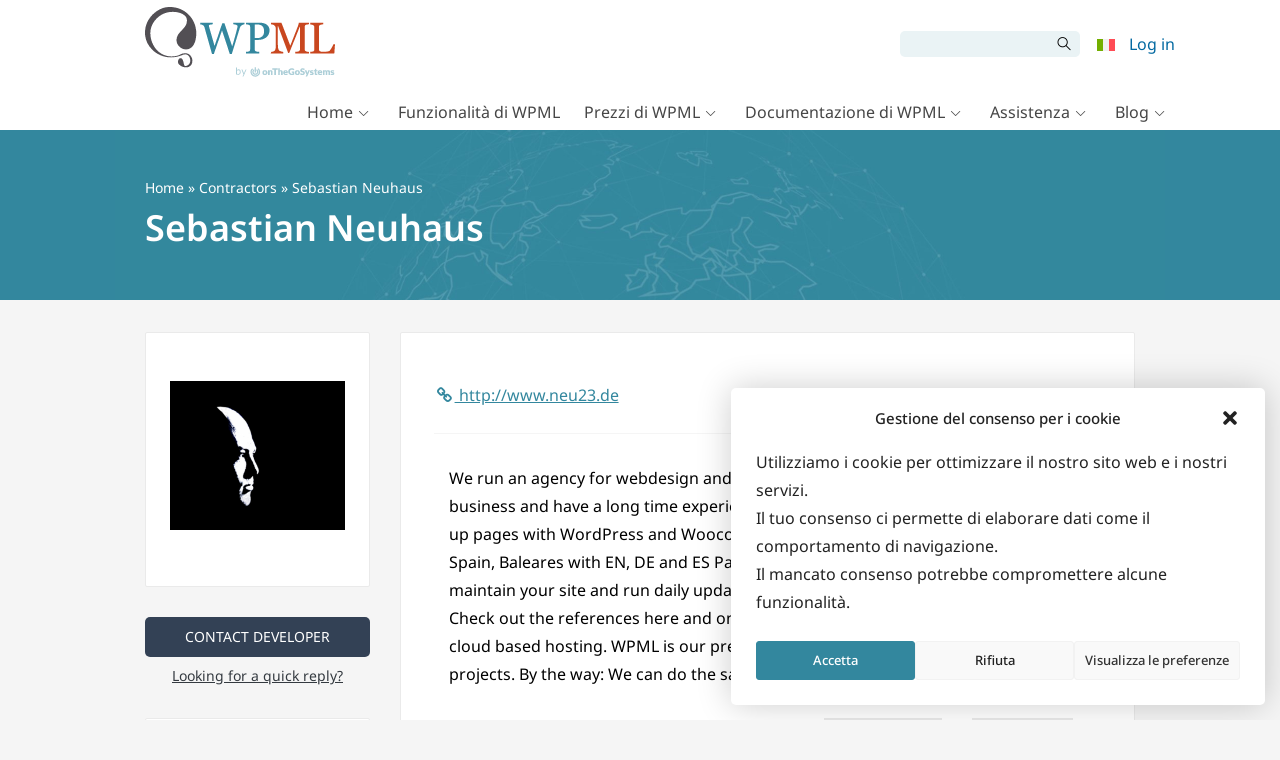

--- FILE ---
content_type: text/html; charset=utf-8
request_url: https://www.google.com/recaptcha/api2/anchor?ar=1&k=6LfqDSQTAAAAAL86mXxwQZotMoiPqoX-yGOZEoFA&co=aHR0cHM6Ly93cG1sLm9yZzo0NDM.&hl=it&v=PoyoqOPhxBO7pBk68S4YbpHZ&size=normal&anchor-ms=20000&execute-ms=30000&cb=37ow6nskpegv
body_size: 49382
content:
<!DOCTYPE HTML><html dir="ltr" lang="it"><head><meta http-equiv="Content-Type" content="text/html; charset=UTF-8">
<meta http-equiv="X-UA-Compatible" content="IE=edge">
<title>reCAPTCHA</title>
<style type="text/css">
/* cyrillic-ext */
@font-face {
  font-family: 'Roboto';
  font-style: normal;
  font-weight: 400;
  font-stretch: 100%;
  src: url(//fonts.gstatic.com/s/roboto/v48/KFO7CnqEu92Fr1ME7kSn66aGLdTylUAMa3GUBHMdazTgWw.woff2) format('woff2');
  unicode-range: U+0460-052F, U+1C80-1C8A, U+20B4, U+2DE0-2DFF, U+A640-A69F, U+FE2E-FE2F;
}
/* cyrillic */
@font-face {
  font-family: 'Roboto';
  font-style: normal;
  font-weight: 400;
  font-stretch: 100%;
  src: url(//fonts.gstatic.com/s/roboto/v48/KFO7CnqEu92Fr1ME7kSn66aGLdTylUAMa3iUBHMdazTgWw.woff2) format('woff2');
  unicode-range: U+0301, U+0400-045F, U+0490-0491, U+04B0-04B1, U+2116;
}
/* greek-ext */
@font-face {
  font-family: 'Roboto';
  font-style: normal;
  font-weight: 400;
  font-stretch: 100%;
  src: url(//fonts.gstatic.com/s/roboto/v48/KFO7CnqEu92Fr1ME7kSn66aGLdTylUAMa3CUBHMdazTgWw.woff2) format('woff2');
  unicode-range: U+1F00-1FFF;
}
/* greek */
@font-face {
  font-family: 'Roboto';
  font-style: normal;
  font-weight: 400;
  font-stretch: 100%;
  src: url(//fonts.gstatic.com/s/roboto/v48/KFO7CnqEu92Fr1ME7kSn66aGLdTylUAMa3-UBHMdazTgWw.woff2) format('woff2');
  unicode-range: U+0370-0377, U+037A-037F, U+0384-038A, U+038C, U+038E-03A1, U+03A3-03FF;
}
/* math */
@font-face {
  font-family: 'Roboto';
  font-style: normal;
  font-weight: 400;
  font-stretch: 100%;
  src: url(//fonts.gstatic.com/s/roboto/v48/KFO7CnqEu92Fr1ME7kSn66aGLdTylUAMawCUBHMdazTgWw.woff2) format('woff2');
  unicode-range: U+0302-0303, U+0305, U+0307-0308, U+0310, U+0312, U+0315, U+031A, U+0326-0327, U+032C, U+032F-0330, U+0332-0333, U+0338, U+033A, U+0346, U+034D, U+0391-03A1, U+03A3-03A9, U+03B1-03C9, U+03D1, U+03D5-03D6, U+03F0-03F1, U+03F4-03F5, U+2016-2017, U+2034-2038, U+203C, U+2040, U+2043, U+2047, U+2050, U+2057, U+205F, U+2070-2071, U+2074-208E, U+2090-209C, U+20D0-20DC, U+20E1, U+20E5-20EF, U+2100-2112, U+2114-2115, U+2117-2121, U+2123-214F, U+2190, U+2192, U+2194-21AE, U+21B0-21E5, U+21F1-21F2, U+21F4-2211, U+2213-2214, U+2216-22FF, U+2308-230B, U+2310, U+2319, U+231C-2321, U+2336-237A, U+237C, U+2395, U+239B-23B7, U+23D0, U+23DC-23E1, U+2474-2475, U+25AF, U+25B3, U+25B7, U+25BD, U+25C1, U+25CA, U+25CC, U+25FB, U+266D-266F, U+27C0-27FF, U+2900-2AFF, U+2B0E-2B11, U+2B30-2B4C, U+2BFE, U+3030, U+FF5B, U+FF5D, U+1D400-1D7FF, U+1EE00-1EEFF;
}
/* symbols */
@font-face {
  font-family: 'Roboto';
  font-style: normal;
  font-weight: 400;
  font-stretch: 100%;
  src: url(//fonts.gstatic.com/s/roboto/v48/KFO7CnqEu92Fr1ME7kSn66aGLdTylUAMaxKUBHMdazTgWw.woff2) format('woff2');
  unicode-range: U+0001-000C, U+000E-001F, U+007F-009F, U+20DD-20E0, U+20E2-20E4, U+2150-218F, U+2190, U+2192, U+2194-2199, U+21AF, U+21E6-21F0, U+21F3, U+2218-2219, U+2299, U+22C4-22C6, U+2300-243F, U+2440-244A, U+2460-24FF, U+25A0-27BF, U+2800-28FF, U+2921-2922, U+2981, U+29BF, U+29EB, U+2B00-2BFF, U+4DC0-4DFF, U+FFF9-FFFB, U+10140-1018E, U+10190-1019C, U+101A0, U+101D0-101FD, U+102E0-102FB, U+10E60-10E7E, U+1D2C0-1D2D3, U+1D2E0-1D37F, U+1F000-1F0FF, U+1F100-1F1AD, U+1F1E6-1F1FF, U+1F30D-1F30F, U+1F315, U+1F31C, U+1F31E, U+1F320-1F32C, U+1F336, U+1F378, U+1F37D, U+1F382, U+1F393-1F39F, U+1F3A7-1F3A8, U+1F3AC-1F3AF, U+1F3C2, U+1F3C4-1F3C6, U+1F3CA-1F3CE, U+1F3D4-1F3E0, U+1F3ED, U+1F3F1-1F3F3, U+1F3F5-1F3F7, U+1F408, U+1F415, U+1F41F, U+1F426, U+1F43F, U+1F441-1F442, U+1F444, U+1F446-1F449, U+1F44C-1F44E, U+1F453, U+1F46A, U+1F47D, U+1F4A3, U+1F4B0, U+1F4B3, U+1F4B9, U+1F4BB, U+1F4BF, U+1F4C8-1F4CB, U+1F4D6, U+1F4DA, U+1F4DF, U+1F4E3-1F4E6, U+1F4EA-1F4ED, U+1F4F7, U+1F4F9-1F4FB, U+1F4FD-1F4FE, U+1F503, U+1F507-1F50B, U+1F50D, U+1F512-1F513, U+1F53E-1F54A, U+1F54F-1F5FA, U+1F610, U+1F650-1F67F, U+1F687, U+1F68D, U+1F691, U+1F694, U+1F698, U+1F6AD, U+1F6B2, U+1F6B9-1F6BA, U+1F6BC, U+1F6C6-1F6CF, U+1F6D3-1F6D7, U+1F6E0-1F6EA, U+1F6F0-1F6F3, U+1F6F7-1F6FC, U+1F700-1F7FF, U+1F800-1F80B, U+1F810-1F847, U+1F850-1F859, U+1F860-1F887, U+1F890-1F8AD, U+1F8B0-1F8BB, U+1F8C0-1F8C1, U+1F900-1F90B, U+1F93B, U+1F946, U+1F984, U+1F996, U+1F9E9, U+1FA00-1FA6F, U+1FA70-1FA7C, U+1FA80-1FA89, U+1FA8F-1FAC6, U+1FACE-1FADC, U+1FADF-1FAE9, U+1FAF0-1FAF8, U+1FB00-1FBFF;
}
/* vietnamese */
@font-face {
  font-family: 'Roboto';
  font-style: normal;
  font-weight: 400;
  font-stretch: 100%;
  src: url(//fonts.gstatic.com/s/roboto/v48/KFO7CnqEu92Fr1ME7kSn66aGLdTylUAMa3OUBHMdazTgWw.woff2) format('woff2');
  unicode-range: U+0102-0103, U+0110-0111, U+0128-0129, U+0168-0169, U+01A0-01A1, U+01AF-01B0, U+0300-0301, U+0303-0304, U+0308-0309, U+0323, U+0329, U+1EA0-1EF9, U+20AB;
}
/* latin-ext */
@font-face {
  font-family: 'Roboto';
  font-style: normal;
  font-weight: 400;
  font-stretch: 100%;
  src: url(//fonts.gstatic.com/s/roboto/v48/KFO7CnqEu92Fr1ME7kSn66aGLdTylUAMa3KUBHMdazTgWw.woff2) format('woff2');
  unicode-range: U+0100-02BA, U+02BD-02C5, U+02C7-02CC, U+02CE-02D7, U+02DD-02FF, U+0304, U+0308, U+0329, U+1D00-1DBF, U+1E00-1E9F, U+1EF2-1EFF, U+2020, U+20A0-20AB, U+20AD-20C0, U+2113, U+2C60-2C7F, U+A720-A7FF;
}
/* latin */
@font-face {
  font-family: 'Roboto';
  font-style: normal;
  font-weight: 400;
  font-stretch: 100%;
  src: url(//fonts.gstatic.com/s/roboto/v48/KFO7CnqEu92Fr1ME7kSn66aGLdTylUAMa3yUBHMdazQ.woff2) format('woff2');
  unicode-range: U+0000-00FF, U+0131, U+0152-0153, U+02BB-02BC, U+02C6, U+02DA, U+02DC, U+0304, U+0308, U+0329, U+2000-206F, U+20AC, U+2122, U+2191, U+2193, U+2212, U+2215, U+FEFF, U+FFFD;
}
/* cyrillic-ext */
@font-face {
  font-family: 'Roboto';
  font-style: normal;
  font-weight: 500;
  font-stretch: 100%;
  src: url(//fonts.gstatic.com/s/roboto/v48/KFO7CnqEu92Fr1ME7kSn66aGLdTylUAMa3GUBHMdazTgWw.woff2) format('woff2');
  unicode-range: U+0460-052F, U+1C80-1C8A, U+20B4, U+2DE0-2DFF, U+A640-A69F, U+FE2E-FE2F;
}
/* cyrillic */
@font-face {
  font-family: 'Roboto';
  font-style: normal;
  font-weight: 500;
  font-stretch: 100%;
  src: url(//fonts.gstatic.com/s/roboto/v48/KFO7CnqEu92Fr1ME7kSn66aGLdTylUAMa3iUBHMdazTgWw.woff2) format('woff2');
  unicode-range: U+0301, U+0400-045F, U+0490-0491, U+04B0-04B1, U+2116;
}
/* greek-ext */
@font-face {
  font-family: 'Roboto';
  font-style: normal;
  font-weight: 500;
  font-stretch: 100%;
  src: url(//fonts.gstatic.com/s/roboto/v48/KFO7CnqEu92Fr1ME7kSn66aGLdTylUAMa3CUBHMdazTgWw.woff2) format('woff2');
  unicode-range: U+1F00-1FFF;
}
/* greek */
@font-face {
  font-family: 'Roboto';
  font-style: normal;
  font-weight: 500;
  font-stretch: 100%;
  src: url(//fonts.gstatic.com/s/roboto/v48/KFO7CnqEu92Fr1ME7kSn66aGLdTylUAMa3-UBHMdazTgWw.woff2) format('woff2');
  unicode-range: U+0370-0377, U+037A-037F, U+0384-038A, U+038C, U+038E-03A1, U+03A3-03FF;
}
/* math */
@font-face {
  font-family: 'Roboto';
  font-style: normal;
  font-weight: 500;
  font-stretch: 100%;
  src: url(//fonts.gstatic.com/s/roboto/v48/KFO7CnqEu92Fr1ME7kSn66aGLdTylUAMawCUBHMdazTgWw.woff2) format('woff2');
  unicode-range: U+0302-0303, U+0305, U+0307-0308, U+0310, U+0312, U+0315, U+031A, U+0326-0327, U+032C, U+032F-0330, U+0332-0333, U+0338, U+033A, U+0346, U+034D, U+0391-03A1, U+03A3-03A9, U+03B1-03C9, U+03D1, U+03D5-03D6, U+03F0-03F1, U+03F4-03F5, U+2016-2017, U+2034-2038, U+203C, U+2040, U+2043, U+2047, U+2050, U+2057, U+205F, U+2070-2071, U+2074-208E, U+2090-209C, U+20D0-20DC, U+20E1, U+20E5-20EF, U+2100-2112, U+2114-2115, U+2117-2121, U+2123-214F, U+2190, U+2192, U+2194-21AE, U+21B0-21E5, U+21F1-21F2, U+21F4-2211, U+2213-2214, U+2216-22FF, U+2308-230B, U+2310, U+2319, U+231C-2321, U+2336-237A, U+237C, U+2395, U+239B-23B7, U+23D0, U+23DC-23E1, U+2474-2475, U+25AF, U+25B3, U+25B7, U+25BD, U+25C1, U+25CA, U+25CC, U+25FB, U+266D-266F, U+27C0-27FF, U+2900-2AFF, U+2B0E-2B11, U+2B30-2B4C, U+2BFE, U+3030, U+FF5B, U+FF5D, U+1D400-1D7FF, U+1EE00-1EEFF;
}
/* symbols */
@font-face {
  font-family: 'Roboto';
  font-style: normal;
  font-weight: 500;
  font-stretch: 100%;
  src: url(//fonts.gstatic.com/s/roboto/v48/KFO7CnqEu92Fr1ME7kSn66aGLdTylUAMaxKUBHMdazTgWw.woff2) format('woff2');
  unicode-range: U+0001-000C, U+000E-001F, U+007F-009F, U+20DD-20E0, U+20E2-20E4, U+2150-218F, U+2190, U+2192, U+2194-2199, U+21AF, U+21E6-21F0, U+21F3, U+2218-2219, U+2299, U+22C4-22C6, U+2300-243F, U+2440-244A, U+2460-24FF, U+25A0-27BF, U+2800-28FF, U+2921-2922, U+2981, U+29BF, U+29EB, U+2B00-2BFF, U+4DC0-4DFF, U+FFF9-FFFB, U+10140-1018E, U+10190-1019C, U+101A0, U+101D0-101FD, U+102E0-102FB, U+10E60-10E7E, U+1D2C0-1D2D3, U+1D2E0-1D37F, U+1F000-1F0FF, U+1F100-1F1AD, U+1F1E6-1F1FF, U+1F30D-1F30F, U+1F315, U+1F31C, U+1F31E, U+1F320-1F32C, U+1F336, U+1F378, U+1F37D, U+1F382, U+1F393-1F39F, U+1F3A7-1F3A8, U+1F3AC-1F3AF, U+1F3C2, U+1F3C4-1F3C6, U+1F3CA-1F3CE, U+1F3D4-1F3E0, U+1F3ED, U+1F3F1-1F3F3, U+1F3F5-1F3F7, U+1F408, U+1F415, U+1F41F, U+1F426, U+1F43F, U+1F441-1F442, U+1F444, U+1F446-1F449, U+1F44C-1F44E, U+1F453, U+1F46A, U+1F47D, U+1F4A3, U+1F4B0, U+1F4B3, U+1F4B9, U+1F4BB, U+1F4BF, U+1F4C8-1F4CB, U+1F4D6, U+1F4DA, U+1F4DF, U+1F4E3-1F4E6, U+1F4EA-1F4ED, U+1F4F7, U+1F4F9-1F4FB, U+1F4FD-1F4FE, U+1F503, U+1F507-1F50B, U+1F50D, U+1F512-1F513, U+1F53E-1F54A, U+1F54F-1F5FA, U+1F610, U+1F650-1F67F, U+1F687, U+1F68D, U+1F691, U+1F694, U+1F698, U+1F6AD, U+1F6B2, U+1F6B9-1F6BA, U+1F6BC, U+1F6C6-1F6CF, U+1F6D3-1F6D7, U+1F6E0-1F6EA, U+1F6F0-1F6F3, U+1F6F7-1F6FC, U+1F700-1F7FF, U+1F800-1F80B, U+1F810-1F847, U+1F850-1F859, U+1F860-1F887, U+1F890-1F8AD, U+1F8B0-1F8BB, U+1F8C0-1F8C1, U+1F900-1F90B, U+1F93B, U+1F946, U+1F984, U+1F996, U+1F9E9, U+1FA00-1FA6F, U+1FA70-1FA7C, U+1FA80-1FA89, U+1FA8F-1FAC6, U+1FACE-1FADC, U+1FADF-1FAE9, U+1FAF0-1FAF8, U+1FB00-1FBFF;
}
/* vietnamese */
@font-face {
  font-family: 'Roboto';
  font-style: normal;
  font-weight: 500;
  font-stretch: 100%;
  src: url(//fonts.gstatic.com/s/roboto/v48/KFO7CnqEu92Fr1ME7kSn66aGLdTylUAMa3OUBHMdazTgWw.woff2) format('woff2');
  unicode-range: U+0102-0103, U+0110-0111, U+0128-0129, U+0168-0169, U+01A0-01A1, U+01AF-01B0, U+0300-0301, U+0303-0304, U+0308-0309, U+0323, U+0329, U+1EA0-1EF9, U+20AB;
}
/* latin-ext */
@font-face {
  font-family: 'Roboto';
  font-style: normal;
  font-weight: 500;
  font-stretch: 100%;
  src: url(//fonts.gstatic.com/s/roboto/v48/KFO7CnqEu92Fr1ME7kSn66aGLdTylUAMa3KUBHMdazTgWw.woff2) format('woff2');
  unicode-range: U+0100-02BA, U+02BD-02C5, U+02C7-02CC, U+02CE-02D7, U+02DD-02FF, U+0304, U+0308, U+0329, U+1D00-1DBF, U+1E00-1E9F, U+1EF2-1EFF, U+2020, U+20A0-20AB, U+20AD-20C0, U+2113, U+2C60-2C7F, U+A720-A7FF;
}
/* latin */
@font-face {
  font-family: 'Roboto';
  font-style: normal;
  font-weight: 500;
  font-stretch: 100%;
  src: url(//fonts.gstatic.com/s/roboto/v48/KFO7CnqEu92Fr1ME7kSn66aGLdTylUAMa3yUBHMdazQ.woff2) format('woff2');
  unicode-range: U+0000-00FF, U+0131, U+0152-0153, U+02BB-02BC, U+02C6, U+02DA, U+02DC, U+0304, U+0308, U+0329, U+2000-206F, U+20AC, U+2122, U+2191, U+2193, U+2212, U+2215, U+FEFF, U+FFFD;
}
/* cyrillic-ext */
@font-face {
  font-family: 'Roboto';
  font-style: normal;
  font-weight: 900;
  font-stretch: 100%;
  src: url(//fonts.gstatic.com/s/roboto/v48/KFO7CnqEu92Fr1ME7kSn66aGLdTylUAMa3GUBHMdazTgWw.woff2) format('woff2');
  unicode-range: U+0460-052F, U+1C80-1C8A, U+20B4, U+2DE0-2DFF, U+A640-A69F, U+FE2E-FE2F;
}
/* cyrillic */
@font-face {
  font-family: 'Roboto';
  font-style: normal;
  font-weight: 900;
  font-stretch: 100%;
  src: url(//fonts.gstatic.com/s/roboto/v48/KFO7CnqEu92Fr1ME7kSn66aGLdTylUAMa3iUBHMdazTgWw.woff2) format('woff2');
  unicode-range: U+0301, U+0400-045F, U+0490-0491, U+04B0-04B1, U+2116;
}
/* greek-ext */
@font-face {
  font-family: 'Roboto';
  font-style: normal;
  font-weight: 900;
  font-stretch: 100%;
  src: url(//fonts.gstatic.com/s/roboto/v48/KFO7CnqEu92Fr1ME7kSn66aGLdTylUAMa3CUBHMdazTgWw.woff2) format('woff2');
  unicode-range: U+1F00-1FFF;
}
/* greek */
@font-face {
  font-family: 'Roboto';
  font-style: normal;
  font-weight: 900;
  font-stretch: 100%;
  src: url(//fonts.gstatic.com/s/roboto/v48/KFO7CnqEu92Fr1ME7kSn66aGLdTylUAMa3-UBHMdazTgWw.woff2) format('woff2');
  unicode-range: U+0370-0377, U+037A-037F, U+0384-038A, U+038C, U+038E-03A1, U+03A3-03FF;
}
/* math */
@font-face {
  font-family: 'Roboto';
  font-style: normal;
  font-weight: 900;
  font-stretch: 100%;
  src: url(//fonts.gstatic.com/s/roboto/v48/KFO7CnqEu92Fr1ME7kSn66aGLdTylUAMawCUBHMdazTgWw.woff2) format('woff2');
  unicode-range: U+0302-0303, U+0305, U+0307-0308, U+0310, U+0312, U+0315, U+031A, U+0326-0327, U+032C, U+032F-0330, U+0332-0333, U+0338, U+033A, U+0346, U+034D, U+0391-03A1, U+03A3-03A9, U+03B1-03C9, U+03D1, U+03D5-03D6, U+03F0-03F1, U+03F4-03F5, U+2016-2017, U+2034-2038, U+203C, U+2040, U+2043, U+2047, U+2050, U+2057, U+205F, U+2070-2071, U+2074-208E, U+2090-209C, U+20D0-20DC, U+20E1, U+20E5-20EF, U+2100-2112, U+2114-2115, U+2117-2121, U+2123-214F, U+2190, U+2192, U+2194-21AE, U+21B0-21E5, U+21F1-21F2, U+21F4-2211, U+2213-2214, U+2216-22FF, U+2308-230B, U+2310, U+2319, U+231C-2321, U+2336-237A, U+237C, U+2395, U+239B-23B7, U+23D0, U+23DC-23E1, U+2474-2475, U+25AF, U+25B3, U+25B7, U+25BD, U+25C1, U+25CA, U+25CC, U+25FB, U+266D-266F, U+27C0-27FF, U+2900-2AFF, U+2B0E-2B11, U+2B30-2B4C, U+2BFE, U+3030, U+FF5B, U+FF5D, U+1D400-1D7FF, U+1EE00-1EEFF;
}
/* symbols */
@font-face {
  font-family: 'Roboto';
  font-style: normal;
  font-weight: 900;
  font-stretch: 100%;
  src: url(//fonts.gstatic.com/s/roboto/v48/KFO7CnqEu92Fr1ME7kSn66aGLdTylUAMaxKUBHMdazTgWw.woff2) format('woff2');
  unicode-range: U+0001-000C, U+000E-001F, U+007F-009F, U+20DD-20E0, U+20E2-20E4, U+2150-218F, U+2190, U+2192, U+2194-2199, U+21AF, U+21E6-21F0, U+21F3, U+2218-2219, U+2299, U+22C4-22C6, U+2300-243F, U+2440-244A, U+2460-24FF, U+25A0-27BF, U+2800-28FF, U+2921-2922, U+2981, U+29BF, U+29EB, U+2B00-2BFF, U+4DC0-4DFF, U+FFF9-FFFB, U+10140-1018E, U+10190-1019C, U+101A0, U+101D0-101FD, U+102E0-102FB, U+10E60-10E7E, U+1D2C0-1D2D3, U+1D2E0-1D37F, U+1F000-1F0FF, U+1F100-1F1AD, U+1F1E6-1F1FF, U+1F30D-1F30F, U+1F315, U+1F31C, U+1F31E, U+1F320-1F32C, U+1F336, U+1F378, U+1F37D, U+1F382, U+1F393-1F39F, U+1F3A7-1F3A8, U+1F3AC-1F3AF, U+1F3C2, U+1F3C4-1F3C6, U+1F3CA-1F3CE, U+1F3D4-1F3E0, U+1F3ED, U+1F3F1-1F3F3, U+1F3F5-1F3F7, U+1F408, U+1F415, U+1F41F, U+1F426, U+1F43F, U+1F441-1F442, U+1F444, U+1F446-1F449, U+1F44C-1F44E, U+1F453, U+1F46A, U+1F47D, U+1F4A3, U+1F4B0, U+1F4B3, U+1F4B9, U+1F4BB, U+1F4BF, U+1F4C8-1F4CB, U+1F4D6, U+1F4DA, U+1F4DF, U+1F4E3-1F4E6, U+1F4EA-1F4ED, U+1F4F7, U+1F4F9-1F4FB, U+1F4FD-1F4FE, U+1F503, U+1F507-1F50B, U+1F50D, U+1F512-1F513, U+1F53E-1F54A, U+1F54F-1F5FA, U+1F610, U+1F650-1F67F, U+1F687, U+1F68D, U+1F691, U+1F694, U+1F698, U+1F6AD, U+1F6B2, U+1F6B9-1F6BA, U+1F6BC, U+1F6C6-1F6CF, U+1F6D3-1F6D7, U+1F6E0-1F6EA, U+1F6F0-1F6F3, U+1F6F7-1F6FC, U+1F700-1F7FF, U+1F800-1F80B, U+1F810-1F847, U+1F850-1F859, U+1F860-1F887, U+1F890-1F8AD, U+1F8B0-1F8BB, U+1F8C0-1F8C1, U+1F900-1F90B, U+1F93B, U+1F946, U+1F984, U+1F996, U+1F9E9, U+1FA00-1FA6F, U+1FA70-1FA7C, U+1FA80-1FA89, U+1FA8F-1FAC6, U+1FACE-1FADC, U+1FADF-1FAE9, U+1FAF0-1FAF8, U+1FB00-1FBFF;
}
/* vietnamese */
@font-face {
  font-family: 'Roboto';
  font-style: normal;
  font-weight: 900;
  font-stretch: 100%;
  src: url(//fonts.gstatic.com/s/roboto/v48/KFO7CnqEu92Fr1ME7kSn66aGLdTylUAMa3OUBHMdazTgWw.woff2) format('woff2');
  unicode-range: U+0102-0103, U+0110-0111, U+0128-0129, U+0168-0169, U+01A0-01A1, U+01AF-01B0, U+0300-0301, U+0303-0304, U+0308-0309, U+0323, U+0329, U+1EA0-1EF9, U+20AB;
}
/* latin-ext */
@font-face {
  font-family: 'Roboto';
  font-style: normal;
  font-weight: 900;
  font-stretch: 100%;
  src: url(//fonts.gstatic.com/s/roboto/v48/KFO7CnqEu92Fr1ME7kSn66aGLdTylUAMa3KUBHMdazTgWw.woff2) format('woff2');
  unicode-range: U+0100-02BA, U+02BD-02C5, U+02C7-02CC, U+02CE-02D7, U+02DD-02FF, U+0304, U+0308, U+0329, U+1D00-1DBF, U+1E00-1E9F, U+1EF2-1EFF, U+2020, U+20A0-20AB, U+20AD-20C0, U+2113, U+2C60-2C7F, U+A720-A7FF;
}
/* latin */
@font-face {
  font-family: 'Roboto';
  font-style: normal;
  font-weight: 900;
  font-stretch: 100%;
  src: url(//fonts.gstatic.com/s/roboto/v48/KFO7CnqEu92Fr1ME7kSn66aGLdTylUAMa3yUBHMdazQ.woff2) format('woff2');
  unicode-range: U+0000-00FF, U+0131, U+0152-0153, U+02BB-02BC, U+02C6, U+02DA, U+02DC, U+0304, U+0308, U+0329, U+2000-206F, U+20AC, U+2122, U+2191, U+2193, U+2212, U+2215, U+FEFF, U+FFFD;
}

</style>
<link rel="stylesheet" type="text/css" href="https://www.gstatic.com/recaptcha/releases/PoyoqOPhxBO7pBk68S4YbpHZ/styles__ltr.css">
<script nonce="y9nwjKDSLHWifWUyteHL0g" type="text/javascript">window['__recaptcha_api'] = 'https://www.google.com/recaptcha/api2/';</script>
<script type="text/javascript" src="https://www.gstatic.com/recaptcha/releases/PoyoqOPhxBO7pBk68S4YbpHZ/recaptcha__it.js" nonce="y9nwjKDSLHWifWUyteHL0g">
      
    </script></head>
<body><div id="rc-anchor-alert" class="rc-anchor-alert"></div>
<input type="hidden" id="recaptcha-token" value="[base64]">
<script type="text/javascript" nonce="y9nwjKDSLHWifWUyteHL0g">
      recaptcha.anchor.Main.init("[\x22ainput\x22,[\x22bgdata\x22,\x22\x22,\[base64]/[base64]/[base64]/bmV3IHJbeF0oY1swXSk6RT09Mj9uZXcgclt4XShjWzBdLGNbMV0pOkU9PTM/bmV3IHJbeF0oY1swXSxjWzFdLGNbMl0pOkU9PTQ/[base64]/[base64]/[base64]/[base64]/[base64]/[base64]/[base64]/[base64]\x22,\[base64]\\u003d\x22,\[base64]/CkWsDDMOqTlrDslLCh8KKwo3ClsKjTXYzwozDocK8wowuw7Atw7nDjAbCpsKsw4Zdw5Vtw5Z6woZ+GsK1CUTDhsO8wrLDtsO5KsKdw7DDnW8SfMOuY2/Dr0x2R8KJHsOnw6ZUVHJLwocSwr7Cj8Oqe2/DrMKSCcO8HMOIw7rCqTJ/aMKPwqpiGknCtDfCnhrDrcKVwrVuGm7CnMKKwqzDvjt1YsOSw4TDgMKFSFbDscORwr4AGnF1w6kWw7HDicOjM8OWw5zCv8KTw4MWw4F/wqUAw4XDrcK3RcOYfETCm8KjflQtCFrCoChKVznCpMKGYsOpwqwvw5Frw5xKw53CtcKdwppkw6/CqMKXw7h4w6HDg8OkwpstGcOlNcOtScOzCnZVMQTChsOOPcKkw4fDncKxw7XCoF4ewpPCu0Q7KFHCil3DhF7Ch8OJRB7CqsKFCQE6w5PCjsKiwqJFTMKEw4I+w5oMwqgMCShTV8KywrgKwoTCpkfDgMK+KCvCgRnDuMKkwrthSBFPGy/ClsOWL8KSS8KVf8OpwoI4wpHDh8O0CcO6wrV7N8O9MSvDrRNswrzClsO1w6xUw73Ci8KLwrkPY8KefcKwPsKkb8OOKiTDhCJowqdcwoTDpjplwpfCncO2wrrDljQ3SMOYw7ceVmcEw4l/[base64]/Cq8OqZcOSw4cpE8KxPXTClsOhw63CkUfClyxBw4HCo8KJw6sETgJyE8K6OQ3Csj7CskE/wr3Dg8Ozw7bDnBzDow5xIAFpaMKrwq8DMMODw7l/wrJ/LcKhwr/CmcOrw7Qbw7/ChSRlFg/Ci8OHw4BFc8KOw7jDgMKtw5/[base64]/fS7Dl0LCiGEXw5HCgsKmBMOIwrYyw4VRwrTChcOMVcOmIlPCksOEw43DgxLCuSjDgcKaw6VYNsKTYHsnZsKMLcKOIsK9GEkgPMKnw4AHGFPCosKraMOIw7YHwpE8Z29Nw4caw5DChcKISMKIwqggw4fDi8KRwqfDq2oPdMKXwoHDkX/DnMOdw7Ixwp59wr/DjsO3w7LCkGtvw5BHw4ZVw77Cig3DlCZHRCZqF8KQw74/csOkwrbDuGPDssOIw5wVfcKifXTCvsK0IiYwUi8nwrw+wrVmY1/DjcOJJ37DqMKHcwQMwqMwLsOKw4nDlQPDnGnDiiPDl8KJw5rCuMOfQcODfjjDtStXw5lNN8O1w68cwrEVTMKeWhfDs8K3P8KewqbDksO9VUkcVcKkwqLDizBqwpHCkBzCjMOuG8KBDB3DoEbDsCbCmMK/DVrDpFNpwoZ9XHdUPMKHw71KG8O5w6bCvjDDlmvDv8KlwqPDmiVMwojDqih8asOXwpTDqW7CmnhLwpbCs34Iwr7Dm8KoY8OIcMKNw63Cj0JTKivColZlwqBPWSbChAwywpHClMK+TGQ3w5FZwoIlwr4Iw7JtcsOqZcKWwqt+wpxRY07DjyAoDcOow7fCqSwJw4U5wp/DmsOvCMO/PcOrQGAJwpk2wqjCpMOvWMK7DmVdCsOlMB3DiWfDmW/DjMKuRsOnw68EFsOtw7vCrm4PwrPChcOaZsKMwoHCkzPDpmZfwpgfw5QXwq1Fwpw6w4dcY8KYasKvw5nDj8OpBMKrEQLDqiIdZ8OAwoPDmsOUw7hBa8OOM8OTwoDDnsOvSXBjworCm3/DjsO/CcOMwrPCiz/CnRdFS8ONHQZRFcO5w5Niw5IhwqTCqsOGPgx5w4DCuwXDjcKVSxRew5bCoTrCoMO9wrLDmU3CryARNE/Dmho6JMKhwoHCpjfDkcOINQrCngdFDVp+fcKEeE/[base64]/DoX3CvcO6FFrCiBQELibCvTwJw6rDn8OoXBXCvBcOw6bCpcKpw4bCpsK9YlxORQkUNMObwr15MsOFHmNkw5Emw4TCuBPDn8OawqgbS3lkwrFzw5caw7DDiAzCusO5w6gkwq4ww7DDj05zOnXDvhvCuWQmCSA2asKCwodCZcOSwpfCs8K9L8O5wqLDlsOEPD9uNg/DpsOYw6kQRxjDnkUwEhQHGMOyAyLClsK1w5kQWgpCbBTDu8KCAMKZF8Kswp/DksO1XkvDnE7Dkxo2w7bCkMOdZ0TCvCgfOz3DtgAUw4EZP8OmVTnDkBPDksKYU3gdS0bCsigJw5ATWH01wotxwqo8YEDDgMKmwpbCsSx/bcKVIsOmeMOzch01TMK8GMK2wpIaw4XChzNCGjvDrBxldcKKCSB3elF7B00qWA/CnxbCkmzDrC8vwoMgw5JYbsKsVHQwG8K/w6rCgMO+w7fCsmdYw6xGWcK9RMKfV1/CrEZvw59QNGTDiwfCk8Otw5HCqktRbTfDkzplRMOOw7R/[base64]/CnAvCrMK2B8O2w5HDicOgw4fCp2HCswB/UUPDqhgww4lLw6bChwrDtMOvw4jCsmYYKcKvwonClsKUJ8KkwoI3w6/CqMOLw5rDi8KHwozDqMKYCAcPRDgnw5s3KcKgBMOBWjJwdRN5woXDk8OwwpNdwrzCqzonwrlFwqvCkDHDlVJywpzCmj3CrsOmBw5xbkfCj8KVacKkwqEzWcO5wozChSnCs8OtL8O/BG/[base64]/CnMOOIMOYwoE4B0HDvAzDhmY9bMOZw5dEF8KNKRbDg1rDrEUSw4REa07DksKjwr9pwr7DqRvCiUVXFV53JMO0BhoqwrU4EMKDw5g/wpZPakgdw6QBw5TDpcOVMsOVw7PClSvDl0MTRFnCs8KGAR18w7/CsxLCp8KJwpEvSjbDiMOtKULCscO6E1Ugd8OrasO8w6BTQlPDscKhwqrDsS7DvsKxQ8Obc8KLfsKjZyUeIMKxwobDiUwBwrseJGzDkxvCrCjDosObUjkYw4LClsOZwqzCpsK7wqAwwpZow7cdw5Aywrhcwo/CiMOXwrFlwpY+ckTClcOswpVAwrRbw51+OsOwOcKUw4rCvsOzw6UdLHfDtsKtw5fCp2PCiMKiw57Cq8KUwrscSsKTTcO1dsKkb8KhwrYgMsOrUB9Sw7TDog8uwoNnwqDDsBTDrcKWbsO2A2TDiMOFw5HClhF6wqwnLRElw5AQV8K/OsOzw5JDCTtWwoVoOCzCo2AmQcKISRwebMK8w6rCgjpLfsKBT8KHasOKGz/DkXnDssO2wqDCgcKQwoHDvMOTScKsw6QtRcKpwrQBwqrCjWE3wqFpw77DpQzDogMNOMOXFMOmegtPwpcoSMKCEMOnREBbBH7DhSHClkTCuz/DtcO9Z8OwwqrDoRFSwqc7XsKqUQrCvcOsw6NDeXc2w7I/w6hkdMOowq06LHPDuWQ2wph3wpFnCEMEwrzDjcOtdHDDsQXCtMKJZcKdMcKRIiprc8O0w4TCvsO0wrdkGMODw4cQFGoGJz7CiMKQwoI/[base64]/[base64]/DsjJzw4ZUF8Ksw4/Du1ltRn3Dm1pow7DCmsKtQcOqw43DrsK9F8K+w7x+UsOrXsOkPMKwD0QVwr9cwpxHwqd5wp/DvUpCwrFMTXnCvVI/w53DmcOKCicjSldMchrDpMO/wp/DvB0yw4slDDJZGH04wpl5TRgCb0YtKAjCiAhvw5zDhQrDusKZw73CvyFOAFYiwqXCm0vCmsKpwrVww5ZHwqbDs8Kawpx8Zg7CvcOkwoQbw4V3w7jCgsKbw4fDj3RIdyVJw7NcSGkxB3HDn8KBw6h+S2gVIFkrw77Ct3DCsD/DkzzChHzDncKVEGlWwo/CvhIEw7DCm8OZLybDhcORb8KywoxtG8Ovw6oWPiTCsSjCjm/DikN5wpZxw6AHXMKhw7pNwqZRNkZbw6vCqRTDiWIxw4VJdmrCucKBQHEfwpUkCMOSQMOxw57DlcK9cx55wrEFw74DM8OpwpEDCMKCwpgNQMKFw453Z8Ouw589L8KyVMORW8O8SMOIb8K1YjfCgMKzwrxAwq/DgGDCk0XCs8O/wpcLIgopNUPDh8OqwpPDlxjCrcKPYsKCLHUgWMOAwrNYAcO1wrU+W8O5wrltTMO5GsOTw40HAcKwAMKuwp/[base64]/[base64]/[base64]/w69xwr3DkiFrw4A/dg4rLsOFwqkAw5UAw6hoL3MPwrwAwrQfF24MCMK3w5rDhkodw6JIR04wTXjDvcKhw4MJY8OHJcOzcsOsOcK6w7LCuRoewo3DgMKwNMKAwrBWCsOiV0RSDG5Twqpzwox7O8O/MXnDjQIXCMOrwrTDscKjwro5JybDp8Ota25BL8KCwr7ClsO0w6HDnMO2w5bDjMOlw6DDhktTYcOqwpwpJn8Tw6bCn13Cv8O/[base64]/CiTTDvU7Cg8K1wrojwrnDqMOkVFJALhZzwrpbGsOPwpXCtsOSwrZ/XcKgw5YiJcOTwqg5KcOfLErDmcKbTXrDqcOsPGZ5NcO/w7I3RD1FcnfCgcOzHX1VAWHDghAUwoDDtlRjwoXCvTDDuXp2w5vChMOaUjvCkcK3W8KuwrMvf8Oewrslw5Eawr/Dm8OCw44eOyjCg8OGVyghwozCoStbO8OOCQ7DgEwmQmfDksK4Rl/CgsOqw4Zowo/CrsOYJMO6YyjDssOXLlhzOldEDsKXJ304w7pGKcOuw43CmFBND2LCignCuUsWfsKCwpx/fGc8aSfCq8K5wqwTKcKfesO5ZD9Bw4hKwrvCkjHCu8OHw57Dt8Kdw6PDqR0zwprCtUUewoPDj8KJH8Kow4DCnMOBZVDCtcKQEsKTAcKrw6lSPsOHQ0bDv8KmCBHDgMO7wozDrsOWMcO7w7fDiEXCksO8V8K8wqMmAzzDuMOjNsO5w7RkwoN/[base64]/DrMKgwpjCvyrCtcKhbQZBeyfCn2vDjMOrHcOiQX3CiMKPBG0tasOQdEDCrcK0MsOQw7RBY0Iww7vDs8KMw6TDly0LwqnCtMK+HsK5fcOEXQDDuXVZbSrDnVvCoQTDlHIbwp5qGcOjw51YE8Okc8KvIsOYwpJLKhnCqMKbw4J4P8ODwqRkwrvCoRpdw6TDvBFsL35/KSTCkMOpw7dCw73DoMKCw4Iiw4/DghFww4BVesO6PcKhQMKqwqvCucOZJBvCkUc5wpEpwrhLwqgGw6lMBsKfw5nCjiEBEMOoJ2nDsMKNLGbDuVxufk/DsTbDtkfDtsODw5tJwoJtHT/DnxAPwqzCoMKdw6JrZMKyeDLDohvDr8O1w5w4VMOlw79scsOrwqbCsMKMw4HDu8K/[base64]/[base64]/Blkxw77DrMOWwrklwpBlw7pgw5NxP0IPR2JewrLDvkl/J8O0wpPCocK5ZhXDrsKtVHgpwqNeccOuwp/DjcKgw5RXBFNLwo9zW8KGDCzDoMKywo0vw4vDl8OVWMKjAsOMNMOaIsK4wqHCocOdw6TCnzbCjsOUZ8OxwpQYBEnDkQjCpMOsw4rCjMOcwoHCtmbChMKswoUCZMKGS8KdeEMXw698w5oIY31tC8ObRxvDlDPCqcOxEgzCgW/DhmUZMcOGwq/Ch8Oqw41Nw6Eaw6VwW8OLbcKWVcK7wr4peMOCwpciNCHCtcKQc8ORwoXCrcOEFMKuDT/CsHBvw4pgexTCqA87D8Kswq/CuGPDuHVWLMOof3rCnnfCnsOqd8KjwrHDtkIDJsOFAMKjwrwiwpHDlEzDhypkw4/DgcKMDcOHGMOQwot/wp9sKcODFQJ6w7EyDhvDjsK/[base64]/YihuNGdTwpUYwqbCjjnCuU9IwrAcPMOXAMOIwqdBQcO+L3w/wq/CnMKjesOVw7jDpDIBQcOVw6fCosOWA3TDtMO6A8Otw4jDrMOrP8OCT8KBwrTCjkxcw6k0wrXCvWpXUMOCUSRzwq/[base64]/DtXx+H8Otw5fDuQ5Fwr3CocOlO0Idw4DCtcO3bW3CpHApw5BGMcKuXcKBw4LDoWHDs8OoworCvcK4w60tVMKTwovCkBgmw5/[base64]/DusK/f8KSwroWFQ1/wpk+w7lyBjcmwrwFJ8KOwoIuDkDDrhF5FmDCo8KLw5nDmcOdw4xdbXfCgQXDshvDtsOeaw3Dgg7CpcKCw7REwqXDsMOURcKVwokRAixmwrLCjMKPfkA6OsOaY8KuB3LDhsKCwoZSEsOnKAYCw6/Cu8O1T8Oaw5fCr0PCoXYRRC96X1HDlMKjwrTCskUYW8OtHsO2w4DDicOQCcOuw41+AsOHw6ZmwoVbwqfCisKfJsKHwozDj8KNDsOmw7vDp8O2woTDskXCqnF/wq1JKMKawq3CncKNasKfw4nDvMOfNB08w7nDscOdEsKJfcKAwrMRa8OYAcK2w7FucMKUdABEwoTCoMKcCD9eJsKBwq/Dlj1+Vg7ChMO5XcOuRWkAdUDDgcKRWT1CQHIwEcOgBFzDn8K8ZMKfMsObwobCrcOoThbCvWVXw7fDjcOdwrbCrMOaWVTDtF/DicOmwpcebx7DlMOww7HCi8KSA8KQw5MmGmLCknZPFgzDnMODDUHDr1vDl1trwrtsBCrCtVAyw4DDnyEXwoDCjsOQw6HCjCzDvsKBwpdKwoXDn8ONw70nw4Biwp/DgBrCu8OqIlc3f8KXKiEwNsOxwqPCucO0w53Dm8Kew67CosKPCHvCvcOnwrnDpsK0EXsvw5RaKRFDF8OqHsOlTcKIwp1Xw4tlNDYow7/[base64]/CnWJ2w5zCvMKmw6JwJMKwH1nDqcKfbkJXw7nCmgdAVMOLwpkGRcK1w6JPwqYUw4kHwrMmccO8w5jCgsKfw6rDl8KrNmPDqE3Du3TCtSNnwpXCvw8EacKZw5t/ZcK7HCQEND9OL8OjwonDnMKjwqfCnsKGb8O2PUkEN8K1RnQcwpTDm8KPw77CkcOjw4Eqw7BGI8Opwp/DiwvDpn8Wwrt6w6dBwoPCm0gAE2hUwoNjw4LCgMK2T2wNWMO5w6c6NmJ7wrV7wp8oIUo1wpTCpwzDomooFMKAZxfDqcKmHldUCGvDkcOEwp3CvwInasOEw5/DtDRABgzDhhvDinN5w4tpKMKsw4nCrsK9PAwtw6TClj/[base64]/[base64]/wp56wrXCn8O0XhlJN8O7wr3Cr8OcwoPCgRMEXMOEDMKHRA85dHbChks4w57DpcOoworDmMKcw4zDucOqwrgww4/DqxoqwpAUFwdrXMKgw4zDkSXChgfCnCBhw63DksOaD0TCuRlkcXfDp2TCkXUtwohGw7vDhcKzw6PDvQ3DqcKDw5TCnsKow4BQFcOBA8OeMjh2Klo1XsKDw6dVwrJawqQjw4www59nw50Nw5XDocOHHQFDwptwRT3Dv8KDEcOWwqrCqMKwF8K4Nz/[base64]/w6sTCSzDgEQYwp/[base64]/DoUrDo8Kuw5ZJw5pwKsKcJcO+QMK0OBHDsGjCkMONIGdPw6hbwqVZw5/[base64]/a8KKGcKUwo1YM8K2IBk6UcOPw6DChsKWwrdvw7A5el3DvwvDmsKIw5XDjcO+DB58T10AFG7DvkPCinXDvFpawqzCqmfCvzTCvMKVw50SwrQrHVgSFcO+w7PDqRUuwqvCjBNdwqjCk28dw5ciw5p0w5Euw7jCucKFDsOuwpRGSWl8w4HDoE/CosKtbFxcwq3ClD8lOcOFBXonHjtvCMO7woTDlMKWQcKOwqPDuT/Ds1jCuzcuw5HCggPDgwXDlMOpfkIAwo7DpRvDpynCtsK0VAQ3fMK+w7VULibDjcKuw5jCjsKlX8O2wrgSXg16bz/Cvy7CvsOCCcOVU3vCtEp5dsKcw5ZHw5V6wqjCnMOEwpbCnMKyPMOZJD3Dp8ODwrHCi1Z9wr8uc8O0w75VY8OTCXzDjFXClC4PIMKBV1nDtMK4wqvCoTHDmhnCpcK1YDVGwo/Dg3vCrnbCkRRYB8KLQMOKB0HDhMK5wqLDgsKGWBHCk0ltAcOXM8OAwpVww5TCo8OaLsKTw4vClWnCkjnCiHEje8KMdR0Kw7vCmlNIbsO0wp7CumfDrwQqwqgwwo0+CkPCik/DoUPDhjbDjHrDrWDCt8OXwpQ9wrVWw5zCoz5dw6dzw6bChH/CnsK1w6jDtMOXYMOawoNrJg9QwofDiMOrw644w5TCrsKzPzLDrCzDkUbCisOdVMONwoxBw7RawrJRw7gCw4k3w4vDpMKgUcOiwovDusKWYsKYacKnG8K2CsO3w47Cpm42w7ovwrowwp3CkXHDuX/DhgzDhnDChRjChDtfZVkOwpvCuDzDnsKyByo3BjjDhcKFaSLDrTjDuhDCmsKVw4nDkcOLLmPDk08kwrYnw4VOwq94wrlKQMKsF0ZwM1HCg8Knwrh9w4VxOcOvwowaw77Dii7DhMKrM8KdwrzDg8KIOMKMwq/ClsO2dsOXbsKHw7bDn8Kbwp0jw6oPwoXDuCw5wpPCggzDg8KhwqZOwpHCh8OJY3rCo8OtMg7Dhm/Ch8KPOyzDisOPwojDq0YUwqlow6F0GcKHLgR/Tiomw7dRw7nDmA4iU8OhDsKTacOTw53CuMOLKhnChcOLUsK5G8KuwrgRw79DwrDCncOTw4p7wrHDqcKRwr0hwrDDvWvCsxlQwps7w5Jqw5DDg3dqa8KmwqrDr8OsfwtRXMKnwqhbw57CsSYxwqbDssO/wqHCq8KbwoXCqcKbGsKiwr5nwp88w6dww5/[base64]/[base64]/CksKFwpbCrX3Dm8KIbQ/DjMK5woHCs8KOwrDDusKoCxHCoC3DqMOawpHDjMOMZ8ODwoPDkBsFfwRccsK1LUF5TsKqO8OKV3VlwrfDsMOefMKwdwAYwpfDnUEgwowZVMKIwrzDuEMnw715UsKzw5rDusKfw6jCkMOMKcKeD0VCSw7DqMO9wr4VwpBrSV0vwrjDm3/DksKow4LCrsOuwr3CvsO7wpACe8KCXybCv0XCh8OpwqR6RsKEK3zDtzLDqsOJwpvDnMOYZ2TCq8KpJX7Cu3ACB8OIwrHDgMOSw6QoPhQINVTDtcKEw7ZoAcOmGU/DucK+U0LCtMKow6BnTsKnGsKSYcKMDsKrwrBlwpbCp10ewptxwqjDrzBfw7/[base64]/DpxN2EglRwo3ChiBvwo9pbw3Du8Oxwr/CoU3CmyHDiHIwwqjDicOEw78Vw5Y5ZVbCvcKNw4vDvcOGQMOuBsOTwq1lw7YULlnDssOZw47CkBAWbn3ClcOAT8Kkw5Z+wo3ChFBtPMOVNsK3TUHColIfVkPDnFfDvcOfwqUeZsKRbMK8w6dCJcKHLcONw4zCqz3CocOFw68lTsOAZxRpDsOFw6XCu8Ohw6/DmXNQw6FowrnCsDswCG4iw6vDmH3DiWIUaTpYKxl7wqXDshlmCRdVacKuw7Uhw6HCrsOTQMOiwrQcOcKzTMKRckBVwrXDoA3CqcKEwpjCjCrDq1/DrG00ZidwZg8qCcKGwrZzwrRlIyVQw6XCoyBjw4XCqH5PwqAMOUXCqUlWw5/Cp8Klw5l6PUHCkl3CsMKLP8Kpwo7DonE5PcK5wqLDtMKwLmsWwrfChcO4dsOhwoPDvCXDiHEaWMKlwrXDisOcT8K+wpxzw7ECDWvChMKBEz5aBjDCjX7DkMKpw5jCpcOpw6rDt8OAc8KDw6/DlgbDhSjDq0wFw67DhcO/RMKnIcOLHE8hwo40wrYKUjnDpDl8w5vCrAfCnUIywrLCnxvDuXRxw4zDgEcqw5wRw6rDojLCvhhow4fClE41CWxdTFrDhTdhScOUeATDusOTa8O/w4F4NcOiw5fCvsO4wrLDg0jCuXUnHycVLkQEw6fDpWRgVxDDpWlkwq7Cn8O0w6dCK8ONwq/DrG4PCMKTDhPCnybDhlw2w4TCg8O7BUlPw4/[base64]/Do0LDlFnDpj9dYMKVCEFoesKywqjCk3A9wqnClSDDk8KlEMKhIXvDn8Kbw6LCmQHClAMgw5nDiAUxYxRLwotXT8OoCMK9w4DCpEzCu3DCq8KzXsKTBSRvExRXw6/[base64]/[base64]/[base64]/DmRbCqMKfwqYYwpnDgVjCrhU8w4NedsOww5XCl1PDusKcwpjDj8OIw41OA8OswokfLcOmVsOyFMOXwqjDqQ05w7ZaXRwjI30qSSDDrMKmFyrDh8OYQMOVw5LCrx/DvMK1VQ0BOsO8ZxkJTcOgHAvDi0UlEcK1w4/Cl8KpMhLDiH3DpsOVwq7CgsKtO8KKw6fCvyfCnsKZw6VAwrEqCQLDqjQcwrFVw45BLVBew6fCmcKFJ8KdCW3DmU42wovDhsOpw6fDj21rw6jDkcKDfMKQXxVCSDTDoXsVbMKtwqfCok0yKU5hVg3CiWDDsQJLwoQfLH3CljrDv0p1F8O/w7PCvUDDncOMby9Zw41LVk1gw6zDt8OOw64lwp0tw5pvwp3Crh5XSA3Ch2kgR8KrNcKFwq/DiDvClRvCnwQcDcKgwq9UGTbCscObwp3CgQXClsOXw4/Dukd2XAfDogfDusKPwpNww7fCg1pDwpbDqmEJw4jCnEoad8K8ecK4BsK6w4hWw7rDtsKNb37DhRbDuwjCvXrDo0zDqm7ChQnCkcKbQ8KHY8KKQ8OcVgfDjEx2wr7CgTQvOVsHMQLDkEDCsx/CssKxc0BswrJ5wrpAw7rDh8ObZ2INw7LCosKgwoXDisKXwpPDosO5cUfCqwIXWcKfwrnCsU9PwpACY2PCt3pJw4LCl8OVfg/ClsO+fMO8wp7Cqg48M8KbwqTDvD0ZBMOuw7Fcw5EQw6/DkwHDmD01CMOiw6Yuw4w3w6koPcOcUzLDgMKQw5oNSMKdbsKJN2nDnsK2CwUOw44+w5fCuMK/HALCr8OIT8OJVcK4fsOvesOiPsKFwrTDigBRwpIhccOqAMOiw4NTwo0PZMOtfcKIQ8OdFsKTw4kHKzHCqHfDscK5wo/Di8OqYMKFw5bDq8KSw7gnKcK9ccOQw6wuw6VUw4xYwptHwo3DtcOEw4zDk1p3dsKxPMKBw75Mwo7DucKIw6obRgV+w7jComxoBCLCoGcfNsKkw5QxwrfCrQh7wofDgBPDjsKWwrLDn8OUw5/CkMKPwo9WYMK5I2XCisOQGcOzWcKPwqQLw6DCj2gswobDjnFWw6vCkWlgXD3DmG/Ci8K2wqTDp8OXw59fDgUPw6jChMKfWcKMw5YawrfCr8Omw5jDjMKjEcK8w6DChV8ww5QFAwI+w6EMasOVXiB2w70pwoHDrmY/wqfClMKKBHAWWRjCiTDCtMOIw5vCv8KWwrYPLUhIw4rDkBrCncKUc3Z6wo/CsMOvw6VbF2QQw77DrVvCmcKcwrUPXcKTaMKFwrvDiGTDhMKcwp90wq5iCcOowoJIEsKyw5XCqsK9wqDCtFvChsK9woVXw7B8woBpScOmw5FtwoDCpRJ+GW3Dv8OBw5M9bSA6w6bDoBDCkcKAw5orw6XDqDTDnCRlS1fChHrDkHkPEB/DliDCvsK0wprCpMKlw4IMFsKgesK8w4TDi37DjEzCjE7CnSrDqHjDqMOWw6Fuw5F0w6JXSB/[base64]/DgsKGwrRybcKbwo81wqPCuQPClcKEwpZjMMKKXHJKwrfCgcO5AsKXJHc3fMOyw7R7ccO6VMKHw6sGAyINb8OZIMKTwrZTScO0ccOLw7hKw5fDvDDDrMOZw7DCs3rDnsODJG/Ch8K+OMKEGsOjw5TDowhYKMKtwrzDvcKpEcOwwosXw4fDkzx6w5s/[base64]/[base64]/CmcOvw5/Csmgowo9DwoPDuE/[base64]/DssOPw5DDgcOmZhjChcKfCMO2AcKBI0HChxDDnMO/woDCuMOPw4k/[base64]/[base64]/Dn0xMw4fDjsO/F8ODT8KkbQ0Dw6MjwqHDicOSwodYM8OpwrZlYMOfw7MJw41KBhEjw4zCoMOKwrPDvsKCUsO/[base64]/[base64]/CvXTDn3A0PcKBU31YwpXChWzCrcOLFcO6LsORRcOhw6bCjcKvw5ZfPQ9/w6XDpMOmw4XDq8KFw5NzecKUSMKCwqxSwoTCgiLCt8KgwpzCi1bDgQ5KGVPDn8Kqw7w1w4bDu1zChMO7acKpLsOlw73DhcO5woZZwr3CvCvCsMKMw7/CgHfCssOmLMOpJ8OsaA7CsMKrQsKJEkd7wrxGw4XDvlLDrsOZw7ITw6YJWXVnw4fDp8OQw4/[base64]/csKCw5zCgsKjwqNyw7rCu8KxP1jDtcKBWxDCtMK9dRfCry/Cn8O6UinClSHDuMOTw6FBEMK0HMKLAsK5IwHDjcOSb8OOAcO3ScKVwpjDp8KBcDhfw4vDgMOEJEXCjsOJRsKBAcObw6tvwpV4YsK/[base64]/DmsOkwpLCqMK4w48pw5zCv8ORw7howqgBQcOceMOhMMKnZ8OYw5vCisOww4zDh8K3Kh8jAishwpTDjcKqDUzCqk9hEsOlOsO/w7rCm8KOBMKJY8K2wojCosODwoDDlMO4fSFvwqJmw6scOsOwPcOmJsOqw7tBKcKdDVjDvVzDn8Kjw6wBUlzCgQPDq8KbU8OPVsO7T8O5w6ZTC8KmTil+aw7DqkLDssKbw6tyMnvDnzVpVH04ZRACI8OjwpnCrcO6VMOsFkE/HFfDt8OuZcOoIsKzwrkcfMO5wqd7O8KWwpspAx4PNn0hdGIZS8O/KHLCuk/CsBAxw6NbwrzCr8OyGEQ0w5pDR8KuwqTCkMKrw6rCjcOdwqrDgMO2DsO4woY1wp3Ci2fDhMKGdsOvVcOhFC7Dvldpw5k3bcKGwoHDhVZBwoc0WMKYIRTDo8Kvw65Wwq7Cnkg5w6TCtntUw47DoxIgwoYbw4k6JSnCrsO/PcKrw6ARwqrCucKAw6fChC/DqcKmasKmw4DDhsKJB8O3wqjCsG/DjcO2ElXDhHYOdsOTwqjCoMKHBxdgw7hiwoMoBFgfXsOpwr3DnMKYw7bCkH7CgcKfw7JrOxDCgMOuecKOwq7Drz43woLCsMOwwpkBMsOywqJtVcKZNwXCmcO6BSbDnVXCsxbDkX/[base64]/DmAPDgsKvw7zChDrDqcKtw5jCg8Oowqggw4XDsydeV0howqd1ecK9QsKAPMOUwp1ebijDtXXDq1DDgMKPehnDssKMwqfCrwEbw6LCv8K1ByrCnlh+QsKMRBrDnE0eDldddMOAIEsZQmDDoXLDgVLDlMKcw6TDq8OYYsOTCW/[base64]/[base64]/[base64]/CqMO5ST4iez0zw4gEw78Zw5bDmDXCqcKOw5INDMKgw5TCnhDCnUjDkcKKZUvDhURFWCrDtsK3HhobSFjDucO7DUpWRcOnwqV6IsO/[base64]/DpsKKXMOiFMKSLcOLw6nDlsOdwrF3w6wRw6jDlVPCnT45Tkx5w6Y2w4TCrT9SfEcIew94wrUeV2ZRJ8KEwq/Cgy7DjVgTLcK/[base64]/DhWfChGnCisKzw7PDh3h2SBQbw73DrU9/w5glw48UAMO/RgjDiMKAV8OdwpZPb8O+w7zCk8KoXg/DisKJwoB0w6fCosOgVhw5I8KGwqfDnMKhwowcIXZNND8wwq/ClMKgw7vDusK3VcKhGMOiw4vCmsOeDU0cw686wqkzSW9VwqbCv2fCqkhXZ8OTwphrFH8CwoPClMOONXDDsWYqfiJIUcK6W8KBwr3DrsOHw4cZTcOiwqzDisOIwpYtMQAFQsK7w4Z/b8OxNjfDqADDtQQ1LsOjw5rDq3giRzYuwrbDmFguwrDCnnYxc0IDL8OQdCtawrTCkmHCgsKEQcO+woDCr0Fyw7tDfHs9SHjCpcO5wo15wrHDlcOgPlZKZsKSaRvDjF/DsMKFPXZeDjLCpMKqPAcrfT5Qw6M2w5HDrBHCisOwF8O4QmvDv8OcBDDDh8KgPxwvw7HCnkPDlMOLw73DqsKUwqANw6XDocO1cS/DtXbDrj8Zwqsvw4PClnNRwpDDmTHDjkJAw7LDuDUCKsO1w5PCtw7CgDlewp4Qw4zCjMK4w7NrN3dfD8K2LsKnBcKWwp9Iw7rCtsKTw7gAKiMyCMKdKjAVfFAIwoTDvRrCnxVvbzMWw4/Cnzh/[base64]/DssKxVjcPa8Kcw7B7TkBzN3PCokPCmVImwpVowp5dPFZAWsOnwo57GTfCvDLDimsew6l/RhTCtcKxOQrDh8KgfH3Cj8KHw5BhBXMMNQQfEgDCv8Orw73CvnfCscOZFcOewqE4w4ceU8OKwphpwpDCgMKdDsKuw5Z9wpdCe8KUZMOpw7MIKsKaJsOYw41UwqwyWiJ/VGcVa8OKwqfCjS/Dr1I9DGnDl8K9wpDDlMOHwrbDgsOICSgnw6kZKMOFWRjDr8KOw5hLw4PCvcOCM8OOworDt3c4wqTCj8OBw6t9YjBowpLCpcKeVQhFaDDDisKdw4vDsUtdM8KHw6zDvMOEwpXCg8K8HT7CrnjDusOVPMOIw4ZTLHs0YkbDrVw7w6zDt2h+L8OdwprDn8KNST0Mw7E/wqPDgXnDv1cdw4pLfMOtBipSw4PDvk/ClRdifH3Ckw10csKsNMKHwrHDqEoewokqScO5w4bDk8KkI8KVw73DgMKrw59Kw6I/Z8K0wqTDnsKkIR1fScOUQsOhZMOcwpZzXXdhwrM0w5traSY9aXXDhWd9KcKjQXAdZXh8w5tRJsOKw7DCl8KEcjs4w5NLF8O5FMOCwqoSZkDCmGA3ZMK9TDLDqMKNO8OjwpN9C8O6w4PDohIow7QZw5ppc8KCHwXChcOYN8KywqPDlcOswrc9YU/Cp0vDlhMRwp4rw5LCk8KlIWXDhsOnLWnDnsOeWMKMAiLDiSZkw59Awq/[base64]/w7hbw4rDgElswqbDmcOXwpQvwp1+w7TCrArDqVvDn2jCtsK5V8KmSRIew5TDtyXDq1MAfH3CrhrDt8OKw7HDpcO9QURsw5/[base64]/CtsKJX3o+a8KRKUhHw7kPwqETHsOcwr1mwr7CikTCo8OdNcO4B309QWUWZsO3w5IUV8Ovw6cew4wyIV1owpvDrF4dw4nDtWLCoMKuEcKEw4Jyc8KEQcO6fsOhw7XDqTE5w5LCucKvw5sow4XCicOVw4/CoEXCtcOhw7YQMTXDlsO4ZAAiKcKpw4c3w5MqHQZuw5UUw7hmbijDiS8EPMK1N8OLT8Khwq84w40qwrvDkXxQbFfDslU7wrJsEQgONsKdw4rDrTI/SHzCi2fCvMOxE8Opw47DmMOVahA0DAd2TRPDrEXCvUPCgSUOw41Ww6ZzwrNBchgxBcK1YzJCw4Z7TRbDmsKhM3jCj8OhFcKXcsOdw4/DpMKCw6tnw4F3wrppfcOkXsOmw6vDiMO5w6EcLcO7wql+wprChsOxH8O3wrpWwpUmZ2lwJiMNwqXCjcKSXcKrw7Ypw6fDn8KEMcKQwojCvRHDgS/[base64]/DvcKew5/Cjn5AwqrDp8K6wrPCosKGdW3DpsKHw50zw5sCw4fDv8OVw64ow7FYPFobMsKxRynCqBjDm8OLU8OiaMKsw7rDlcK/K8K0w4wfA8OeKh/[base64]/[base64]/[base64]/Cs0dSwqpFwrTDlMK+w6PCtcKGwq/Cm05iwqXDtB51JDjCqcKbw5o7CmZPFXPCtSvDpzBdwrUnwrPDnUd+wpLCh2/CpUvCkMKTPwDDnVDCnh4vSEjDscKIWhF5w6fDgQnDgi/Dkw5ww7PDlsKHwp/DnhEkwrc1Q8KVL8Otw5LDm8K1f8KWFMOPwqfDq8Oid8OCDMKSDsOBwoXCncKMw7oCwpLDmRASw6Akwpgyw79hwr7DpgzDuVvDisKXwoTDgU1IwrfDnMOzZmVDwqrCpDnCtyjCgFbDjFcTwqhXw6Rawq8FPHk1EyJmfcO/BcOdw5pSw4PCqQ5mKDkBw6jCtMO+BMOWWVIcwpvDsMKTwoPDl8Oywpwsw63Dk8OyecKpw6jCs8OoTQ8nw6fCs2zCnWDDvUTCulfClizCh24rXmdewqQfwoXDs25KwqbCq8OYw4XDrsORwrIcwq14P8OnwoYDMl80w4h7O8Ojw7tUw5oGIlgxw4hDVTfCvsOpGyZXwq/DkHzDvMOYwq3CqsKuw6DDv8KHQsK3R8K7w6o8MB4YKCLCv8OPbMOjQsKqccKfwrLDmT/CsiTDk0hhbUtBFcK1WS3Ctg/[base64]/DmcOwOwfCpcOew7h/w73Dgk7DviTCicKSKxUYcsK6YsOuwqLDm8KBGMOITSt1JAMJwrDCgWLCn8OowrfDr8KlT8K2Cg7CjAZxwrnDq8OZwofCncK1H2rDgQUVwpzDtMKpwrhJI2LChgN3w7VCwrXCrz1hIcOJcz7DmsKZwppbThZsTcKiwpQtw7/[base64]/Cs8O9wo15OQplXcOpKcOpw6ccbg5+wqd+w7PDg8Okw6EwwpvDmFNuwo/CpUobw5HDisO4BmDCjcONwp1WwqLCpTLCil/DqsKYw45swpjCglvDtsOPw5YTV8O3W27ChsKew59GEsKDOMKnwoh1w644L8ODwolowoMPDQnCtgwSwr8rTzDCgh1bZgbCnDjCoEkVwqEaw5XCmW1eXcOreMKMHj/CksOUwrfCn25ZwpXDicOAUsOrIcKQSwZIwpHCoMO9AcO9w5J4wqETwr/CrCXDuRJ+eVsqDsOaw5s0bMOYwqnCjMOZw6J+dXRPwrXCqBbDlMKFQVx9MU3CoWjDrA46PH93w7PDoEZQYcKvcMKyKj7CvMOcw6/CvCbDt8OeFXHDicKmwqlGwqFNURlqCwvDqsOlSMOsVUYOG8Kiw4QUwqDDngrCml8cwpDCp8OZH8OJEEjDuCFow7tXwrzDmcKXSWXCqT9TTsOcw6rDmsO1RsOsw4PCvErDijgQDMKSSycubcKYTcOnwpgFw6JwwpbClMKIwqHCkVhvwp/CuQlFF8Ogw780UMKqex5wS8O2w7jClMOxw7HCoiHChcOvwqjCpFXDuQnCsxfDncK0CnPDiQrDgTfDuhVEwolWwpRZwrLDuBYFwoDClT9Lw7nDlQ7Cim/CuB3DpcK6w6QVw7vDisKvOQjCvFrDjgQALljDvcODwpjCpsO5XcKtwrM5wr7DpRIsw4PClEhcRMKmw5vCgMKCPMKkwpIuwq7Du8ONf8OKwpLCjD/Cg8ORFXRmIA5Vw6LCsxjCqsKSwrJww6vDnsO1\x22],null,[\x22conf\x22,null,\x226LfqDSQTAAAAAL86mXxwQZotMoiPqoX-yGOZEoFA\x22,0,null,null,null,0,[21,125,63,73,95,87,41,43,42,83,102,105,109,121],[1017145,449],0,null,null,null,null,0,null,0,1,700,1,null,0,\[base64]/76lBhmnigkZhAoZnOKMAhnM8xEZ\x22,0,0,null,null,1,null,0,1,null,null,null,0],\x22https://wpml.org:443\x22,null,[1,1,1],null,null,null,0,3600,[\x22https://www.google.com/intl/it/policies/privacy/\x22,\x22https://www.google.com/intl/it/policies/terms/\x22],\x22VsFhqkB8Dh0MmdCnLAeomTiE8FXdp7BXMcRaO9TUFfM\\u003d\x22,0,0,null,1,1768997323515,0,0,[158,48,162,51],null,[24],\x22RC-S72h4rGQh95ZlA\x22,null,null,null,null,null,\x220dAFcWeA7lofSpvE9CQX49tsimEeRx6BF0kSCg8RE5FQeIo04wwVg_l85IEB630loIr1ybPr9CVOZSn-ilCMp00PE4zt62FmY6hA\x22,1769080123387]");
    </script></body></html>

--- FILE ---
content_type: application/javascript
request_url: https://cdn.wpml.org/wp-content/cache/min/1/wp-content/plugins/icl-mpp/modules/store/res/js/installer.js?ver=1765976399
body_size: 176
content:
icl_mpp_installer={init:function(){jQuery('.js-new-purchase-notice-hide-message').click(function(){let nonce=jQuery(this).data('nonce');let sitekey=jQuery(this).data('sitekey');var thisn=jQuery(this);jQuery('#js-thanks-for-buying-box .thanks-spinner').show();let request_data={action:"dismiss_purchase_notice",key:sitekey,nonce:nonce};jQuery.ajax({type:"post",url:ajaxurl,dataType:'json',data:request_data,success:function(response){jQuery('#js-thanks-for-buying-box .thanks-spinner').hide();location.reload()}});return!1})}}
jQuery(document).ready(icl_mpp_installer.init)